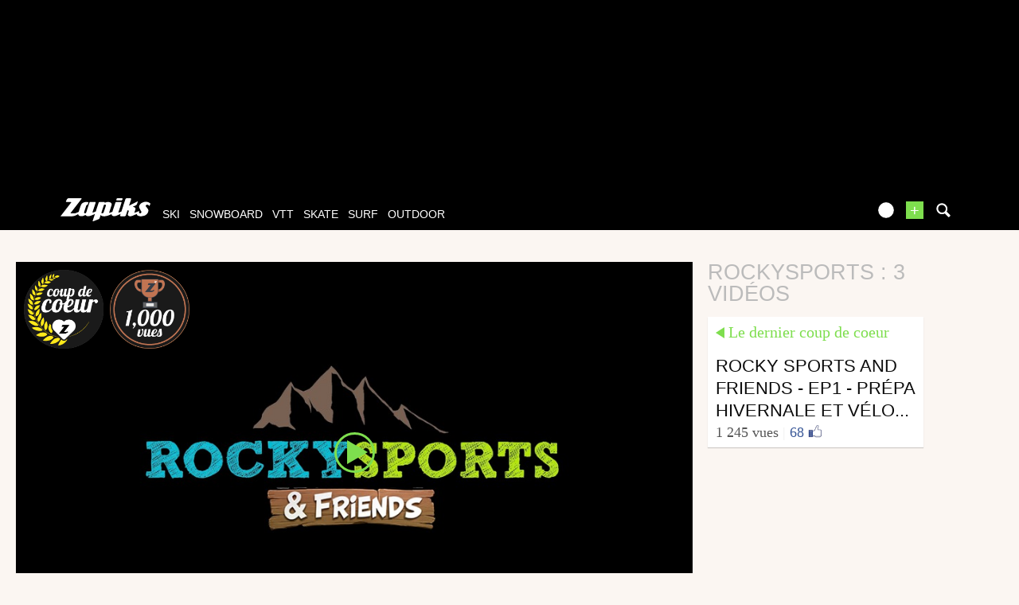

--- FILE ---
content_type: text/html; charset=UTF-8
request_url: https://www.zapiks.fr/_rockysports/
body_size: 12434
content:
<!DOCTYPE html>
<html lang="fr"  class="">
                        <head>
                        <link rel="stylesheet" href="https://zpks.com/c/min/default-rwd-5b0d07ee8.css"  type="text/css" media="screen" title="" />

                                    <link rel="stylesheet" href="https://zpks.com/c/min/connected-user-b80aa5bb4.css"  type="text/css" media="screen" title="" />

                                    <link rel="stylesheet" href="https://zpks.com/c/min/mediabox-9df92c7fe.css"  type="text/css" media="screen" title="" />

                                    <link rel="icon" href="/c/i/favicon.ico"  type="image/x-icon" />

                                    <link rel="alternate" href="http://www.zapiks.com/_rockysports/"  lang="en" hreflang="en" title="rockysports : 3 vid&amp;eacute;os" />

                                    <meta charset="UTF-8" />
            <title>rockysports : 3 vid&eacute;os</title>
            <meta name="description" content="rockysports : 3 vid&eacute;os" />
            <meta name="viewport" content="width=device-width, initial-scale=1" />    <meta name="robots" content="max-snippet:-1, max-image-preview:large, max-video-preview:-1" />
    <meta property="fb:page_id" content="47682834736" />
    <meta property="fb:app_id" content="108480335844559" />
                <script type="text/javascript" src="https://97m.fr/j/min/modernizr-5e1d5c2ae.js"></script>
                <script>(function(w,d,s,l,i){w[l]=w[l]||[];w[l].push({'gtm.start':
        new Date().getTime(),event:'gtm.js'});var f=d.getElementsByTagName(s)[0],
    j=d.createElement(s),dl=l!='dataLayer'?'&l='+l:'';j.async=true;j.src=
    'https://www.googletagmanager.com/gtm.js?id='+i+dl;f.parentNode.insertBefore(j,f);
})(window,document,'script','dataLayer','GTM-TSS2LRX');</script>
                    

        </head>
        <body class="responsive mediabox fr scroll-detect" >
            <noscript><iframe src="https://www.googletagmanager.com/ns.html?id=GTM-TSS2LRX" height="0" width="0" style="display:none;visibility:hidden"></iframe></noscript>
            <div id="top"></div>
            <a href="#top" class="arrow-navigation to-top" aria-label="Aller en haut de la page">
                <b class="arrow"></b>
            </a>
            <a href="#corporate_footer" class="arrow-navigation to-bottom" aria-label="Aller en bas de la page">
                <b class="arrow"></b>
            </a>
                    <div class="container-header guest webview-hidden">
            <div class="pub pub_banner_h  hidden-phone" data-zone="486"><ins data-revive-id="e170c58adbfa93764e2dfc8aed0c82d0" data-revive-zoneid="486"><div class="placeholder"><div></div></div></ins><script async src="//ads.1997media.com/delivery/asyncjs2.php"></script></div><div class="pub pub_mobile_h  visible-phone" data-zone="607"><ins data-revive-id="e170c58adbfa93764e2dfc8aed0c82d0" data-revive-zoneid="607"><div class="placeholder"><div></div></div></ins><script async src="//ads.1997media.com/delivery/asyncjs2.php"></script></div>            <div class="header header-main">

                <div class="header-logo">
                    <a class="brand" href="/">
                        <svg xmlns="http://www.w3.org/2000/svg" xmlns:a="http://ns.adobe.com/AdobeSVGViewerExtensions/3.0/" xmlns:xlink="http://www.w3.org/1999/xlink" class="" enable-background="new 0 0 646 167" height="167px" overflow="visible" version="1.1" viewBox="0 0 646 167" width="646px" x="0px" y="0px" xml:space="preserve">
<defs>
</defs>
<path d="M634.736,30.928c-4.396-2.272-9.13-3.803-14.18-4.6c-1.084-0.228-2.154-0.397-3.215-0.512  c-1.06-0.111-2.163-0.17-3.32-0.17c-1.233-0.112-2.562-0.112-3.985,0c-1.424,0.113-2.845,0.228-4.267,0.339  c-7.96,1.022-15.934,3.976-23.93,8.858c-8.001,4.88-13.36,11.525-16.095,19.931c-1.329,4.085-1.576,7.778-0.739,11.068  c0.834,3.293,2.04,6.417,3.62,9.366c2.411,4.319,4.347,7.781,5.807,10.394c1.267,2.498,2.45,4.8,3.559,6.897  c1.108,2.1,1.779,3.32,2.018,3.662c0.623,0.908,0.98,1.874,1.049,2.896c0.067,1.023-0.074,2.103-0.446,3.237  c-0.108,0.34-0.245,0.652-0.388,0.936c-0.152,0.285-0.283,0.597-0.397,0.938c-0.449,0.683-0.952,1.334-1.503,1.959  c-0.547,0.627-1.205,1.223-1.97,1.785c-0.912,0.686-1.795,1.195-2.662,1.537c-0.86,0.342-1.751,0.509-2.675,0.509  c-1.503,0-2.792-0.398-3.858-1.191c-1.07-0.795-1.805-1.817-2.204-3.065c-0.727-2.045-0.844-4.23-0.382-6.558  c0.469-2.325,0.469-2.325,0.469-2.325c0.768-2.61-1.504-3.681-5.042-2.378c0,0-3.884,1.43-6.929,2.811  c-5.272,2.047-17.866,6.771-18.693,7.001c-1.013,0.283-1.871,0.428-2.56,0.428c-0.465,0-0.835-0.114-1.104-0.339  c-0.271-0.23-0.338-0.569-0.188-1.024c1.183-3.636,2.371-7.297,3.57-10.982c1.202-3.696,2.369-7.3,3.517-10.819  c1.735-5.338,1.067-9.51-1.993-12.519c-3.068-3.011-6.815-4.97-11.255-5.876c-1.076-0.228-2.168-0.425-3.271-0.596  c-1.096-0.174-2.17-0.258-3.206-0.258l-0.219,0.028c1.166-0.611,2.329-1.186,3.368-1.651l19.675-8.77  c3.198-1.427,6.787-5.287,7.978-8.582l5.913-16.389c1.189-3.293-0.39-4.685-3.508-3.089L508.3,45.706  c-3.116,1.595-8.067,4.463-11.004,6.374c0,0-3.313,2.154-4.392-0.353L507.462,6.96c1.164-3.586-0.967-6.523-4.739-6.523h-27.514  c-3.771,0-7.812,2.937-8.978,6.523L437.09,96.59c-5.967,2.423-18.148,7.364-18.581,7.494c-0.582,0.168-1.097,0.257-1.561,0.257  c-0.579,0-0.998-0.145-1.246-0.43c-0.253-0.28-0.289-0.709-0.105-1.276c2.07-6.358,4.126-12.687,6.175-18.992  c2.051-6.301,4.106-12.633,6.173-18.99c2.032-6.245,4.08-12.549,6.15-18.908c2.064-6.356,4.022-12.384,4.022-12.384  c1.167-3.586-0.965-6.523-4.738-6.523h-30.802c-3.771,0-7.813,2.937-8.979,6.523l-21.087,64.864  c-5.785,2.279-17.572,6.919-18.859,7.389c-1.703,0.627-1.703,0.627-1.703,0.627c-1.988,0.451-2.661-2.113-1.495-5.702l15.823-48.661  c2.475-7.608,1.554-13.397-2.756-17.375c-4.312-3.972-9.762-6.302-16.352-6.981c-0.655-0.119-1.319-0.201-1.994-0.256  c-0.675-0.058-1.361-0.086-2.054-0.086c-1.27,0-2.576,0.028-3.923,0.086c-1.348,0.055-2.693,0.198-4.033,0.423  c-3.307,0.57-6.627,1.452-9.959,2.644c-3.333,1.194-3.333,1.194-3.333,1.194c-2.001,1.014-5.189,1.858-4.476-0.345  c0.717-2.199-1.784-4.001-5.557-4.001h-29.417c-3.771,0-7.812,2.935-8.978,6.521l-20.239,62.251  c-5.071,1.993-19.786,7.766-20.359,7.959c0,0,0,0-0.576,0.173c-0.574,0.168-1.091,0.257-1.554,0.257  c-0.467,0-0.822-0.145-1.076-0.43c-0.254-0.28-0.254-0.28-0.254-0.28c0.083-0.549,1.106-3.931,2.272-7.52l20.4-62.751  c1.167-3.585-0.966-6.522-4.739-6.522h-30.976c-3.772,0-7.48,1.917-8.241,4.259c-0.762,2.342-22.196,68.251-22.196,68.251  c-1.166,3.589-2.271,5.763-3.57,7.435c0,0-0.92,0.877-2.239,1.389c-1.328,0.509-2.618,0.767-3.889,0.767  c-2.315,0-4.197-0.767-5.665-2.303c-1.463-1.531-1.736-3.717-0.812-6.555c1.224-3.75,2.442-7.495,3.656-11.24  c1.218-3.751,2.458-7.552,3.714-11.416c1.214-3.744,2.433-7.491,3.653-11.239c1.216-3.749,2.436-7.496,3.655-11.244  c0.924-2.838,2.598-4.964,4.901-6.556c2.585-1.788,6.335-2.288,6.335-2.288c0.179,0,4.807-15.588,4.807-15.588  c-0.888-0.469-6.239-3.724-14.703-3.672c-0.576,0.003-12.14-0.052-25.253,6.812c-7.364,3.854-11.559,11.854-11.559,11.854  c-1.793,3.317-4.219,8.967-5.385,12.554l-12.942,39.811c-1.132,0.745-2.225,1.454-3.272,2.125  c-2.044,1.31-16.133,7.298-19.733,8.431c-3.607,1.135-7.768,1.705-12.5,1.705c-2.085,0-4.161,0-6.243,0  c-2.076,0-4.137-0.057-6.179-0.172c-2.195,0-4.337,0-6.414,0s-2.076,0-2.076,0c-2.286,0-2.273-2.444,0.03-5.431L150.313,5.87  c2.303-2.987,1.101-5.432-2.671-5.432H56.897c-3.772,0-8.24,2.761-9.928,6.133l-7.207,14.396c-1.689,3.372,0.016,6.133,3.788,6.133  h29.417c3.772,0,4.972,2.442,2.665,5.426L0,130.396c14.197,0,28.402,0,42.607,0c14.213,0,28.411,0,42.621,0  c1.382,0,2.797-0.082,4.237-0.252c1.444-0.172,2.889-0.37,4.352-0.596c5.569-1.136,11.185-3.155,16.862-6.047  c3.551-1.812,10.424-5.354,16.081-8.752c0.069,1.256,0.323,2.849,1.064,4.493c1.604,3.575,4.254,6.272,7.938,8.086  c1.898,0.912,4.038,1.622,6.411,2.135c2.373,0.511,4.832,0.763,7.375,0.763c0.232,0,0.431,0,0.602,0c0.177,0,0.322,0,0.433,0  c5.234-0.115,10.579-1.19,16.038-3.231c5.452-2.044,9.039-4.828,9.039-4.828c2.979-2.311,5.381,0.764,7.102,2.446  c0,0,0.234,0.928,3.55,2.804c3.318,1.874,7.161,2.866,11.506,2.979c0.119,0,0.231,0,0.347,0c0.114,0,0.233,0,0.352,0  c1.266,0,2.562-0.082,3.886-0.252c1.328-0.172,1.328-0.172,1.328-0.172c1.348-0.142,3.929-0.601,5.735-1.021c0,0,0,0,1.723-0.512  c1.726-0.51,1.726-0.51,1.726-0.51c1.926-0.798,10.814-3.702,18.053-6.763c2.395-1.016,9.998-4.111,16.265-6.837l-15.654,48.146  c-1.165,3.589,0.757,5.406,4.273,4.039l36.587-14.215c3.516-1.367,7.347-5.421,8.512-9.008l7.233-22.261  c1.778,3.066,4.497,5.365,8.148,6.898c3.664,1.534,7.729,2.354,12.196,2.467c0.653,0.118,1.303,0.172,1.935,0.172  c0.638,0,1.301,0,1.993,0c1.152,0,2.288-0.029,3.407-0.086c1.112-0.054,2.25-0.086,3.407-0.086c7.88-0.79,12.745-2.071,18.049-3.663  c5.315-1.589,10.578-3.62,17.487-6.555c2.053-0.87,7.978-3.26,12.667-5.397c-0.647,4.406,0.423,7.921,3.256,10.507  c3.603,3.295,8.413,4.938,14.419,4.938c6.234,0,12.802-1.644,19.708-4.938c5.672-2.703,18.688-8.022,26.818-12.035l-3.453,10.622  c-1.167,3.588,0.965,6.521,4.735,6.521h27.513c3.771,0,7.811-2.934,8.978-6.521l11.557-35.549c0.268-0.111,3.223-0.511,3.456-0.511  c2.314,0,3.985,0.712,5.024,2.133c1.044,1.419,1.14,3.434,0.292,6.043c-0.41,1.25-0.827,2.528-1.249,3.833  c-0.425,1.306-0.84,2.586-1.248,3.832c-0.445,1.366-0.879,2.697-1.301,4.004c-0.426,1.305-0.84,2.583-1.244,3.832  c-1.992,6.132-1.43,10.87,1.698,14.223c3.126,3.35,7.693,5.025,13.698,5.025c6.47,0,12.695-1.392,18.678-4.175  c4.969-2.312,21.438-9.238,28.757-12.634c0.364,2.385,1.163,4.64,2.465,6.756c2.087,3.182,5.006,5.482,8.758,6.904  c3.757,1.417,7.753,2.353,12,2.805c1.382,0,2.756,0.032,4.127,0.086c1.364,0.057,2.68,0.086,3.952,0.086  c2.775,0,6.221-0.396,10.354-1.194c4.126-0.791,8.489-1.871,13.092-3.235c0.262-0.113,0.522-0.196,0.774-0.254  c0.245-0.059,0.505-0.138,0.771-0.255c18.522-8.043,24.108-22.995,24.108-22.995c0.489-0.794,0.856-1.56,1.091-2.297  c0.243-0.739,0.494-1.505,0.75-2.302c1.557-4.428,1.883-8.545,0.981-12.348c-0.895-3.804-2.522-7.24-4.872-10.308  c-0.985-1.248-1.964-2.496-2.945-3.744c-0.978-1.249-1.898-2.5-2.762-3.751c-1.017-1.136-2.013-2.327-2.997-3.576  c-0.978-1.248-1.958-2.498-2.935-3.747c-0.472-0.682-0.885-1.361-1.248-2.042c-0.355-0.682-0.574-1.418-0.66-2.215  c-0.05-0.57-0.069-1.135-0.054-1.705c0.011-0.564,0.086-1.079,0.236-1.532c0.407-1.248,1.179-2.383,2.323-3.405  c1.14-1.022,2.705-1.76,4.7-2.216c0.388-0.114,0.729-0.199,1.039-0.254c0.309-0.057,0.633-0.088,0.979-0.088  c0.384-0.109,0.722-0.167,1.014-0.167c0.287,0,0.604,0,0.954,0c2.999,0,5.613,0.824,7.85,2.467c2.24,1.647,4.255,3.438,6.054,5.369  c0.313,0.452,0.686,0.907,1.114,1.361c0.433,0.452,0.433,0.452,0.433,0.452c0.375,0.5,6.498-16.973,6.498-16.973  C642.729,36.096,639.135,33.199,634.736,30.928z M325.326,55.284c-1.11,3.407-2.215,6.812-3.325,10.219  c-1.106,3.406-2.231,6.871-3.378,10.393c-1.324,4.084-2.664,8.203-4.018,12.348c-1.345,4.145-2.662,8.205-3.955,12.178  c-0.922,2.841-2.555,5.023-4.907,6.559c-2.344,1.533-4.669,2.298-6.978,2.298c-1.198,0.112-3.578-0.824-3.578-0.824  c-0.803-0.893-2.279-1.423-1.114-5.012l17.483-54.291c1.219-0.906,2.479-1.587,3.783-2.045c1.304-0.451,2.529-0.679,3.685-0.679  c2.347-0.112,4.214,0.624,5.605,2.215C326.013,50.232,326.249,52.448,325.326,55.284z" fill="#FFFFFF"></path>
<path d="M405.965,16.282h29.687c3.773,0,7.708-2.968,8.751-6.593l0.887-3.098C446.331,2.966,444.097,0,440.322,0  h-29.691c-3.771,0-7.71,2.966-8.746,6.591l-0.887,3.098C399.959,13.314,402.194,16.282,405.965,16.282z" fill="#FFFFFF"></path>
</svg>                    </a>
                </div>
                <div class="header-social-user">
                                <nav class="header-navigation-bar header-navigation-user header-navigation-search">
                <ul class="nav navigation navigation-top header-navigation">
                    <li class="navigation-top-item">
                        <a href="/search.php" class="search-icon navigation-top-link js-toggle-search">
                            <svg xmlns="http://www.w3.org/2000/svg" class="" enable-background="new 0 0 20 20" version="1.1" viewBox="0 0 20 20" x="0px" y="0px" xml:space="preserve">
<path d="M17.545,15.467l-3.779-3.779c0.57-0.935,0.898-2.035,0.898-3.21c0-3.417-2.961-6.377-6.378-6.377  C4.869,2.1,2.1,4.87,2.1,8.287c0,3.416,2.961,6.377,6.377,6.377c1.137,0,2.2-0.309,3.115-0.844l3.799,3.801  c0.372,0.371,0.975,0.371,1.346,0l0.943-0.943C18.051,16.307,17.916,15.838,17.545,15.467z M4.004,8.287  c0-2.366,1.917-4.283,4.282-4.283c2.366,0,4.474,2.107,4.474,4.474c0,2.365-1.918,4.283-4.283,4.283  C6.111,12.76,4.004,10.652,4.004,8.287z"></path>
</svg>                        </a>
                    </li>
                </ul>

            </nav>


            
        <nav class="header-navigation-bar header-navigation-user pull-right">
            <ul class="nav navigation navigation-top header-navigation">
                <li class="navigation-top-item">
                    <a class="navigation-top-link nav-top-link-upload"
                       href="/upload/"
                       title="ajoutez votre vidéo"
                       >+</a>
                </li>
            </ul>
        </nav>
                <script type="text/javascript">var session_info = {"connected":"not-connected","username":"","xss-key":"1okbsdnW8W01vlRb4lXt4ivKVoZFKJxV"};</script>
                    <nav class="header-navigation-bar header-navigation-user js-user-navigation">
                                    <ul class="nav navigation navigation-top navigation-top-user header-navigation js-not-connected">
                                                <li class="navigation-top-item" id="user-nav">
                            <a href="/connect/" class="navigation-top-link login_link">
                                <svg data-src="/i/entypo/circle-with-user.svg" class="login"></svg>
                            </a>
                        </li>
                    </ul>
                                </nav>

                            <!-- notifiations -->
                    <nav class="header-navigation-bar header-navigation-notification">
                    
                <ul class="navigation navigation-top header-navigation navigation-top-notification js-user-connected">
                    <li class="navigation-top-item js-delay-for-close right-align" id="notifications">
                        <a href="/utils/notifications.php" class="notifications navigation-top-link"
                           title="Notifications">
                            <svg xmlns="http://www.w3.org/2000/svg" xmlns:xlink="http://www.w3.org/1999/xlink" class="" enable-background="new 0 0 20 20" version="1.1" viewBox="0 0 20 20" x="0px" y="0px" xml:space="preserve">
<path d="M14.65,8.512c-2.28-4.907-3.466-6.771-7.191-6.693C6.132,1.846,6.45,0.857,5.438,1.232C4.428,1.607,5.295,2.156,4.261,3.005  c-2.902,2.383-2.635,4.587-1.289,9.84c0.567,2.213-1.367,2.321-0.602,4.465c0.559,1.564,4.679,2.219,9.025,0.607  c4.347-1.613,7.086-4.814,6.527-6.378C17.157,9.394,15.611,10.578,14.65,8.512z M10.924,16.595c-3.882,1.44-7.072,0.594-7.207,0.217  c-0.232-0.65,1.253-2.816,5.691-4.463c4.438-1.647,6.915-1.036,7.174-0.311C16.735,12.467,14.807,15.154,10.924,16.595z   M9.676,13.101c-2.029,0.753-3.439,1.614-4.353,2.389c0.643,0.584,1.847,0.726,3.046,0.281c1.527-0.565,2.466-1.866,2.095-2.904  c-0.005-0.013-0.011-0.023-0.016-0.036C10.197,12.913,9.94,13.002,9.676,13.101z"></path>
</svg>                            <span class="badge badge-notifications js-notification-counter"></span>
                        </a>
                        <div
                            class="navigation navigation-sub header-navigation-notification-list">
                            <div class="navigation-sub-block notifications-title">
                                <div class="pull-right notifications-links"><a
                                        href="/utils/notifications.php?action=markAllAsRead"
                                        class="js-mark-notifications-as-read">
                                        Marquer comme lu</a> -
                                    <a href="/utils/notifications.php">Paramètres</a>
                                </div>
                                <div class="navigation-top-link">Notifications</div>
                            </div>
                            <ul class="navigation notification-list-container js-notifications-list-container">
                            </ul>
                            <div class="navigation-sub-block">
                                <a href="/utils/notifications.php"
                                   class="see-more-link">Voir tout</a>
                            </div>
                        </div>
                    </li>
                </ul>

                                    </nav> <!-- /header-navigation-notification -->
                                    </div>
                <nav class="header-navigation-bar header-navigation-main">
                    <ul class="nav navigation navigation-top header-navigation">
                                    <li class="navigation-top-item active"
                id="ski">
                <a href="/ski_/" class="navigation-top-link "
                   title="vidéos de ski">ski</a>
                                </li>            <li class="navigation-top-item active"
                id="snowboard">
                <a href="/snowboard_/" class="navigation-top-link "
                   title="vidéos de snowboard">snowboard</a>
                                </li>            <li class="navigation-top-item active"
                id="vtt">
                <a href="/vtt_/" class="navigation-top-link "
                   title="vidéos de vtt">vtt</a>
                                </li>            <li class="navigation-top-item active right-align"
                id="skate">
                <a href="/skate_/" class="navigation-top-link "
                   title="vidéos de skate">skate</a>
                                </li>            <li class="navigation-top-item active right-align"
                id="surf">
                <a href="/surf_/" class="navigation-top-link "
                   title="vidéos de surf">surf</a>
                                </li>            <li class="navigation-top-item active right-align"
                id="outdoor">
                <a href="/outdoor_/" class="navigation-top-link "
                   title="vidéos de outdoor">outdoor</a>
                                </li>                        <li class="clearfix" style="clear:both;float:none;"></li>
                    </ul>
                </nav>
                                <div class="header-search-box search-box js-ajax-search">
                <form action="/search.php" method="get" class="search-form" data-more-results="voir plus de r&eacute;sultats" data-no-results="Pas de r&eacute;sultats correspondants &agrave; votre recherche">
                    <input type="hidden" name="per_page" value="5" />
                                        <input type="hidden" name="action" value="search" />
                                            <input class="search-q" type="text" placeholder="..." name="q" autocomplete="off" />
                    <button type="submit"> <svg xmlns="http://www.w3.org/2000/svg" class="" enable-background="new 0 0 20 20" version="1.1" viewBox="0 0 20 20" x="0px" y="0px" xml:space="preserve">
<path d="M17.545,15.467l-3.779-3.779c0.57-0.935,0.898-2.035,0.898-3.21c0-3.417-2.961-6.377-6.378-6.377  C4.869,2.1,2.1,4.87,2.1,8.287c0,3.416,2.961,6.377,6.377,6.377c1.137,0,2.2-0.309,3.115-0.844l3.799,3.801  c0.372,0.371,0.975,0.371,1.346,0l0.943-0.943C18.051,16.307,17.916,15.838,17.545,15.467z M4.004,8.287  c0-2.366,1.917-4.283,4.282-4.283c2.366,0,4.474,2.107,4.474,4.474c0,2.365-1.918,4.283-4.283,4.283  C6.111,12.76,4.004,10.652,4.004,8.287z"></path>
</svg></button>
                </form>
                <div class="search-results">
                    <img src="/i/loading-mac.gif" class="loading" />
                    <div class="js-search-results"></div>
                    <div class="clearfix"></div>
                </div>
            </div>
            </div>

        </div>
                <div class="js-feedback-container page-alert">
        </div>
                        <div class="container-semifluid container-after-header">
            
    <!-- video du jour / dernier coup de coeur -->
    <h1 class="alternate-big-title alternate-big-title-mobile">rockysports : 3 vidéos</h1>
    <div class="page-block">
        <div class="list-container list-container-listing">
            <div class="video-content-main list-block teaser-zoom">
                        <div class="player-container teaser">
            <div class="embed">
                <a class="daily-video" href="/rocky-sports-and-friends-ep1.html" title="ROCKY SPORTS AND FRIENDS - EP1 - Pr&eacute;pa hivernale et V&eacute;lovert Festival">
                    <img class="daily-video-img" src="https://zpks.com/v/2/2/225471/126121-3.jpg" />
                    <div class="play-button player-play-button"></div>
                                            <div class="player-accomplishments">
                                                                    <div
                                            class="accomplishment accomplishment-premium accomplishment-fr">
                                            <span class="label"></span>
                                        </div>
                                                                            <div
                                            class="accomplishment accomplishment-views-1000 accomplishment-fr">
                                            <span class="label"></span>
                                        </div>
                                    
                        </div>
                                    </a>
            </div>
        </div>
                    </div>
            <div class="list-block">
                <h1 class="alternate-big-title">rockysports : 3 vidéos</h1>
                <div class="teaser-zoom teaser-video teaser-shorter">
            <a href="/rocky-sports-and-friends-ep1.html" title="Vidéo - ROCKY SPORTS AND FRIENDS - EP1 - Pr&eacute;pa hivernale et V&eacute;lovert Festival" class="js-no-tooltip teaser-video-content">
                <div class="teaser-info js-dot">
                    <div class="external-block-title external-block-title-left">
                        Le dernier coup de coeur                    </div>
                    <div class="clearfix"><!--W3C--></div>
                    <div class="js-teaser-title">
                                                <div class="teaser-title">
                            ROCKY SPORTS AND FRIENDS - EP1 - Pr&eacute;pa hivernale et V&eacute;lovert Festival                        </div>
                        <div class="teaser-intro"></div>
                    </div>
                </div>
                        <div class="teaser-counters">
            <span class="teaser-counter">
                1 245 Vues                        <span class="teaser-counter-separator">|</span>
                        <span class="teaser-counter-likes">
                            68                        </span>
                        <img src="/i/facebook-like-icon.png" alt="facebook" width="20" />
                                    </span>
        </div>
                    </a>
        </div>
                    </div>
            <div class="list-block filler-hidden"></div>
            <div class="list-block filler-hidden"></div>
            <div class="teaser-zoom teaser-video teaser-with-thumb js-teaser-item list-block">
            <a href="/rocky-sports-inside-bonus-fe.html" title="Vidéo - ROCKY SPORTS INSIDE - BONUS - FESTIBIKE DU TAILLEFER" class="js-no-tooltip teaser-video-content">
                <div class="teaser-thumbnail" style="background-image : url('https://zpks.com/v/2/2/225471/111468-6.jpg')" /></div>
                <div class="teaser-info js-dot">
                                                <div class="accomplishment accomplishment-teaser accomplishment-premium accomplishment-fr">
                                <span class="label"></span>
                            </div>
                                                <span class="teaser-sport">
                            Vtt                        </span>
                        <span class="teaser-user">
                            par TeamRockySports                        </span>
                        <span class="teaser-date js-timeago" datetime="2014-09-25T00:00:00+02:00">
                            le 25 septembre 2014                        </span>
                                            <div class="teaser-intro"></div>
                </div>
                <div class="teaser-title-block js-teaser-title">
                                            <span class="teaser-avatar">
                            <img src="https://zpks.com/p/2/2/225471/profile-17b2-2.jpg" />
                        </span>
                                            <span class="teaser-title">
                        ROCKY SPORTS INSIDE - BONUS - FESTIBIKE DU TAILLEFER                    </span>
                                                <div class="teaser-counters">
            <span class="teaser-counter">
                2 822 Vues                        <span class="teaser-counter-separator">|</span>
                        <span class="teaser-counter-likes">
                            53                        </span>
                        <img src="/i/facebook-like-icon.png" alt="facebook" width="20" />
                                    </span>
        </div>
        
                </div>
            </a>
        </div>
                </div>
    </div>
    <div class="clearfix"><!--w3c--></div>
                </div>
                
            <div class="container-ad  hidden-phone">
                <div class="pub pub_banner_top  hidden-phone" data-zone="491"><ins data-revive-id="e170c58adbfa93764e2dfc8aed0c82d0" data-revive-zoneid="491"><div class="placeholder"><div></div></div></ins><script async src="//ads.1997media.com/delivery/asyncjs2.php"></script></div>            </div>

            
                <div class="container-ad  visible-phone">
                    <div class="pub pub_mobile_top  visible-phone" data-zone="606"><ins data-revive-id="e170c58adbfa93764e2dfc8aed0c82d0" data-revive-zoneid="606"><div class="placeholder"><div></div></div></ins><script async src="//ads.1997media.com/delivery/asyncjs2.php"></script></div>                </div>

                                <div class="container-semifluid ">
                        <!-- liste des plus vues -->
    <div class="page-block stickem-c clearfix">
        <div class="stickem-container">
            <div class="stickem">
                <h2 class="headings-inverse headings-listings">
                    <a href="/_rockysports/alltimepopular_1.php" title="les plus vues">
                        rockysports                        <span>les plus vues</span>
                    </a>
                </h2>
            </div>
                    <div class="row-fluid">
                <div class="span12">
                    <div class="list-container">
                    <div class="teaser-zoom teaser-video teaser-with-thumb js-teaser-item list-block">
            <a href="/rocky-sports-inside-bonus-fe.html" title="Vidéo - ROCKY SPORTS INSIDE - BONUS - FESTIBIKE DU TAILLEFER" class="js-no-tooltip teaser-video-content">
                <div class="teaser-thumbnail" style="background-image : url('https://zpks.com/v/2/2/225471/111468-6.jpg')" /></div>
                <div class="teaser-info js-dot">
                                                <div class="accomplishment accomplishment-teaser accomplishment-premium accomplishment-fr">
                                <span class="label"></span>
                            </div>
                                                <span class="teaser-sport">
                            Vtt                        </span>
                        <span class="teaser-user">
                            par TeamRockySports                        </span>
                        <span class="teaser-date js-timeago" datetime="2014-09-25T00:00:00+02:00">
                            le 25 septembre 2014                        </span>
                                            <div class="teaser-intro"></div>
                </div>
                <div class="teaser-title-block js-teaser-title">
                                            <span class="teaser-avatar">
                            <img src="https://zpks.com/p/2/2/225471/profile-17b2-2.jpg" />
                        </span>
                                            <span class="teaser-title">
                        ROCKY SPORTS INSIDE - BONUS - FESTIBIKE DU TAILLEFER                    </span>
                                                <div class="teaser-counters">
            <span class="teaser-counter">
                2 822 Vues                        <span class="teaser-counter-separator">|</span>
                        <span class="teaser-counter-likes">
                            53                        </span>
                        <img src="/i/facebook-like-icon.png" alt="facebook" width="20" />
                                    </span>
        </div>
        
                </div>
            </a>
        </div>
        <div class="teaser-zoom teaser-video teaser-with-thumb js-teaser-item list-block">
            <a href="/partenariat-prism-et-rockysp-1.html" title="Vidéo - Partenariat Prism et RockySports Alpe d&#039;Huez" class="js-no-tooltip teaser-video-content">
                <div class="teaser-thumbnail" style="background-image : url('https://zpks.com/v/2/2/225471/118320-6.jpg')" /></div>
                <div class="teaser-info js-dot">
                                            <div class="teaser-play-button play-button"><!--W3C--></div>
                                                    <span class="teaser-sport">
                            Vtt                        </span>
                        <span class="teaser-user">
                            par TeamRockySports                        </span>
                        <span class="teaser-date js-timeago" datetime="2015-02-24T14:00:00+01:00">
                            le 24 février 2015                        </span>
                                            <div class="teaser-intro"></div>
                </div>
                <div class="teaser-title-block js-teaser-title">
                                            <span class="teaser-avatar">
                            <img src="https://zpks.com/p/2/2/225471/profile-17b2-2.jpg" />
                        </span>
                                            <span class="teaser-title">
                        Partenariat Prism et RockySports Alpe d&#039;Huez                    </span>
                                                <div class="teaser-counters">
            <span class="teaser-counter">
                566 Vues                        <span class="teaser-counter-separator">|</span>
                        <span class="teaser-counter-likes">
                            13                        </span>
                        <img src="/i/facebook-like-icon.png" alt="facebook" width="20" />
                                    </span>
        </div>
        
                </div>
            </a>
        </div>
        <div class="teaser-zoom teaser-video teaser-with-thumb js-teaser-item list-block">
            <a href="/rocky-sports-and-friends-ep1.html" title="Vidéo - ROCKY SPORTS AND FRIENDS - EP1 - Pr&eacute;pa hivernale et V&eacute;lovert Festival" class="js-no-tooltip teaser-video-content">
                <div class="teaser-thumbnail" style="background-image : url('https://zpks.com/v/2/2/225471/126121-6.jpg')" /></div>
                <div class="teaser-info js-dot">
                                                <div class="accomplishment accomplishment-teaser accomplishment-premium accomplishment-fr">
                                <span class="label"></span>
                            </div>
                                                <span class="teaser-sport">
                            Vtt                        </span>
                        <span class="teaser-user">
                            par TeamRockySports                        </span>
                        <span class="teaser-date js-timeago" datetime="2015-06-11T00:00:00+02:00">
                            le 11 juin 2015                        </span>
                                            <div class="teaser-intro"></div>
                </div>
                <div class="teaser-title-block js-teaser-title">
                                            <span class="teaser-avatar">
                            <img src="https://zpks.com/p/2/2/225471/profile-17b2-2.jpg" />
                        </span>
                                            <span class="teaser-title">
                        ROCKY SPORTS AND FRIENDS - EP1 - Pr&eacute;pa hivernale et V&eacute;lovert Festival                    </span>
                                                <div class="teaser-counters">
            <span class="teaser-counter">
                1 245 Vues                        <span class="teaser-counter-separator">|</span>
                        <span class="teaser-counter-likes">
                            68                        </span>
                        <img src="/i/facebook-like-icon.png" alt="facebook" width="20" />
                                    </span>
        </div>
        
                </div>
            </a>
        </div>
        
                </div>
            </div>
                            <div class="clearfix"></div>
        </div>
    </div>
    <!-- les plus buzees -->
    <div class="page-block stickem-c clearfix">
        <div class="stickem-container">
            <div class="stickem">
                <h2 class="headings-inverse headings-listings">
                    <a href="/_rockysports/alltimebuzzed_1.php" title="Les + buzzées">
                        rockysports                        <span>Les + buzzées</span>
                    </a>
                </h2>
            </div>
            <div class="teaser-zoom teaser-video teaser-with-thumb js-teaser-item list-block alternate-big-player">
            <a href="/partenariat-prism-et-rockysp-1.html" title="Vidéo - Partenariat Prism et RockySports Alpe d&#039;Huez" class="js-no-tooltip teaser-video-content">
                <div class="teaser-thumbnail" style="background-image : url('https://zpks.com/v/2/2/225471/118320-6.jpg')" /></div>
                <div class="teaser-info js-dot">
                                            <div class="teaser-play-button play-button"><!--W3C--></div>
                                                    <span class="teaser-sport">
                            Vtt                        </span>
                        <span class="teaser-user">
                            par TeamRockySports                        </span>
                        <span class="teaser-date js-timeago" datetime="2015-02-24T14:00:00+01:00">
                            le 24 février 2015                        </span>
                                            <div class="teaser-intro"></div>
                </div>
                <div class="teaser-title-block js-teaser-title">
                                            <span class="teaser-avatar">
                            <img src="https://zpks.com/p/2/2/225471/profile-17b2-2.jpg" />
                        </span>
                                            <span class="teaser-title">
                        Partenariat Prism et RockySports Alpe d&#039;Huez                    </span>
                                                <div class="teaser-counters">
            <span class="teaser-counter">
                566 Vues                        <span class="teaser-counter-separator">|</span>
                        <span class="teaser-counter-likes">
                            13                        </span>
                        <img src="/i/facebook-like-icon.png" alt="facebook" width="20" />
                                    </span>
        </div>
        
                </div>
            </a>
        </div>
                    <div class="list-container list-four-blocks">
                <div class="teaser-zoom teaser-video teaser-with-thumb js-teaser-item list-block">
            <a href="/rocky-sports-inside-bonus-fe.html" title="Vidéo - ROCKY SPORTS INSIDE - BONUS - FESTIBIKE DU TAILLEFER" class="js-no-tooltip teaser-video-content">
                <div class="teaser-thumbnail" style="background-image : url('https://zpks.com/v/2/2/225471/111468-6.jpg')" /></div>
                <div class="teaser-info js-dot">
                                                <div class="accomplishment accomplishment-teaser accomplishment-premium accomplishment-fr">
                                <span class="label"></span>
                            </div>
                                                <span class="teaser-sport">
                            Vtt                        </span>
                        <span class="teaser-user">
                            par TeamRockySports                        </span>
                        <span class="teaser-date js-timeago" datetime="2014-09-25T00:00:00+02:00">
                            le 25 septembre 2014                        </span>
                                            <div class="teaser-intro"></div>
                </div>
                <div class="teaser-title-block js-teaser-title">
                                            <span class="teaser-avatar">
                            <img src="https://zpks.com/p/2/2/225471/profile-17b2-2.jpg" />
                        </span>
                                            <span class="teaser-title">
                        ROCKY SPORTS INSIDE - BONUS - FESTIBIKE DU TAILLEFER                    </span>
                                                <div class="teaser-counters">
            <span class="teaser-counter">
                2 822 Vues                        <span class="teaser-counter-separator">|</span>
                        <span class="teaser-counter-likes">
                            53                        </span>
                        <img src="/i/facebook-like-icon.png" alt="facebook" width="20" />
                                    </span>
        </div>
        
                </div>
            </a>
        </div>
        <div class="teaser-zoom teaser-video teaser-with-thumb js-teaser-item list-block">
            <a href="/rocky-sports-and-friends-ep1.html" title="Vidéo - ROCKY SPORTS AND FRIENDS - EP1 - Pr&eacute;pa hivernale et V&eacute;lovert Festival" class="js-no-tooltip teaser-video-content">
                <div class="teaser-thumbnail" style="background-image : url('https://zpks.com/v/2/2/225471/126121-6.jpg')" /></div>
                <div class="teaser-info js-dot">
                                                <div class="accomplishment accomplishment-teaser accomplishment-premium accomplishment-fr">
                                <span class="label"></span>
                            </div>
                                                <span class="teaser-sport">
                            Vtt                        </span>
                        <span class="teaser-user">
                            par TeamRockySports                        </span>
                        <span class="teaser-date js-timeago" datetime="2015-06-11T00:00:00+02:00">
                            le 11 juin 2015                        </span>
                                            <div class="teaser-intro"></div>
                </div>
                <div class="teaser-title-block js-teaser-title">
                                            <span class="teaser-avatar">
                            <img src="https://zpks.com/p/2/2/225471/profile-17b2-2.jpg" />
                        </span>
                                            <span class="teaser-title">
                        ROCKY SPORTS AND FRIENDS - EP1 - Pr&eacute;pa hivernale et V&eacute;lovert Festival                    </span>
                                                <div class="teaser-counters">
            <span class="teaser-counter">
                1 245 Vues                        <span class="teaser-counter-separator">|</span>
                        <span class="teaser-counter-likes">
                            68                        </span>
                        <img src="/i/facebook-like-icon.png" alt="facebook" width="20" />
                                    </span>
        </div>
        
                </div>
            </a>
        </div>
                    </div>
                        <!-- la plus buzee -->
            <div class="list-container with-right-big-player with-big-player">
                <div class="video-content-main video-content-secondary list-block teaser-zoom">
                            <div class="player-container teaser">
            <div class="embed">
                <a class="daily-video" href="/partenariat-prism-et-rockysp-1.html" title="Partenariat Prism et RockySports Alpe d&#039;Huez">
                    <img class="daily-video-img" src="https://zpks.com/v/2/2/225471/118320-3.jpg" />
                    <div class="play-button player-play-button"></div>
                                            <div class="player-accomplishments">
                            
                        </div>
                                    </a>
            </div>
        </div>
                        </div>
                <div class="teaser-zoom teaser-video list-block teaser-no-image">
            <a href="/partenariat-prism-et-rockysp-1.html" title="Vidéo - Partenariat Prism et RockySports Alpe d&#039;Huez" class="js-no-tooltip teaser-video-content">
                <div class="teaser-info js-dot">
                    <div class="external-block-title external-block-title-left">
                        La plus buzzée                    </div>
                    <div class="clearfix"><!--W3C--></div>
                    <div class="js-teaser-title">
                                                <div class="teaser-title">
                            Partenariat Prism et RockySports Alpe d&#039;Huez                        </div>
                        <div class="teaser-intro"></div>
                    </div>
                </div>
                        <div class="teaser-counters">
            <span class="teaser-counter">
                566 Vues                        <span class="teaser-counter-separator">|</span>
                        <span class="teaser-counter-likes">
                            13                        </span>
                        <img src="/i/facebook-like-icon.png" alt="facebook" width="20" />
                                    </span>
        </div>
                    </a>
        </div>
                    </div>
                    </div>
    </div>
    <!-- dernieres videos -->
    <div class="row-fluid row-desktop">
                <div class="span12">
            <div class="small-teasers-list bottom-small-teasers-list">
                <h3 class="headings-bottom">
                    <a href="/1_rockysports/">
                        Derni&egrave;res vid&eacute;os                    </a>
                </h3>
                <div class="list-container">
                    <div class="teaser-zoom teaser-video teaser-with-thumb js-teaser-item list-block">
            <a href="/rocky-sports-and-friends-ep1.html" title="Vidéo - ROCKY SPORTS AND FRIENDS - EP1 - Pr&eacute;pa hivernale et V&eacute;lovert Festival" class="js-no-tooltip teaser-video-content">
                <div class="teaser-thumbnail" style="background-image : url('https://zpks.com/v/2/2/225471/126121-6.jpg')" /></div>
                <div class="teaser-info js-dot">
                                                <div class="accomplishment accomplishment-teaser accomplishment-premium accomplishment-fr">
                                <span class="label"></span>
                            </div>
                                                <span class="teaser-sport">
                            Vtt                        </span>
                        <span class="teaser-user">
                            par TeamRockySports                        </span>
                        <span class="teaser-date js-timeago" datetime="2015-06-11T00:00:00+02:00">
                            le 11 juin 2015                        </span>
                                            <div class="teaser-intro"></div>
                </div>
                <div class="teaser-title-block js-teaser-title">
                                            <span class="teaser-avatar">
                            <img src="https://zpks.com/p/2/2/225471/profile-17b2-2.jpg" />
                        </span>
                                            <span class="teaser-title">
                        ROCKY SPORTS AND FRIENDS - EP1 - Pr&eacute;pa hivernale et V&eacute;lovert Festival                    </span>
                                                <div class="teaser-counters">
            <span class="teaser-counter">
                1 245 Vues                        <span class="teaser-counter-separator">|</span>
                        <span class="teaser-counter-likes">
                            68                        </span>
                        <img src="/i/facebook-like-icon.png" alt="facebook" width="20" />
                                    </span>
        </div>
        
                </div>
            </a>
        </div>
        <div class="teaser-zoom teaser-video teaser-with-thumb js-teaser-item list-block">
            <a href="/partenariat-prism-et-rockysp-1.html" title="Vidéo - Partenariat Prism et RockySports Alpe d&#039;Huez" class="js-no-tooltip teaser-video-content">
                <div class="teaser-thumbnail" style="background-image : url('https://zpks.com/v/2/2/225471/118320-6.jpg')" /></div>
                <div class="teaser-info js-dot">
                                            <div class="teaser-play-button play-button"><!--W3C--></div>
                                                    <span class="teaser-sport">
                            Vtt                        </span>
                        <span class="teaser-user">
                            par TeamRockySports                        </span>
                        <span class="teaser-date js-timeago" datetime="2015-02-24T14:00:00+01:00">
                            le 24 février 2015                        </span>
                                            <div class="teaser-intro"></div>
                </div>
                <div class="teaser-title-block js-teaser-title">
                                            <span class="teaser-avatar">
                            <img src="https://zpks.com/p/2/2/225471/profile-17b2-2.jpg" />
                        </span>
                                            <span class="teaser-title">
                        Partenariat Prism et RockySports Alpe d&#039;Huez                    </span>
                                                <div class="teaser-counters">
            <span class="teaser-counter">
                566 Vues                        <span class="teaser-counter-separator">|</span>
                        <span class="teaser-counter-likes">
                            13                        </span>
                        <img src="/i/facebook-like-icon.png" alt="facebook" width="20" />
                                    </span>
        </div>
        
                </div>
            </a>
        </div>
        <div class="teaser-zoom teaser-video teaser-with-thumb js-teaser-item list-block">
            <a href="/rocky-sports-inside-bonus-fe.html" title="Vidéo - ROCKY SPORTS INSIDE - BONUS - FESTIBIKE DU TAILLEFER" class="js-no-tooltip teaser-video-content">
                <div class="teaser-thumbnail" style="background-image : url('https://zpks.com/v/2/2/225471/111468-6.jpg')" /></div>
                <div class="teaser-info js-dot">
                                                <div class="accomplishment accomplishment-teaser accomplishment-premium accomplishment-fr">
                                <span class="label"></span>
                            </div>
                                                <span class="teaser-sport">
                            Vtt                        </span>
                        <span class="teaser-user">
                            par TeamRockySports                        </span>
                        <span class="teaser-date js-timeago" datetime="2014-09-25T00:00:00+02:00">
                            le 25 septembre 2014                        </span>
                                            <div class="teaser-intro"></div>
                </div>
                <div class="teaser-title-block js-teaser-title">
                                            <span class="teaser-avatar">
                            <img src="https://zpks.com/p/2/2/225471/profile-17b2-2.jpg" />
                        </span>
                                            <span class="teaser-title">
                        ROCKY SPORTS INSIDE - BONUS - FESTIBIKE DU TAILLEFER                    </span>
                                                <div class="teaser-counters">
            <span class="teaser-counter">
                2 822 Vues                        <span class="teaser-counter-separator">|</span>
                        <span class="teaser-counter-likes">
                            53                        </span>
                        <img src="/i/facebook-like-icon.png" alt="facebook" width="20" />
                                    </span>
        </div>
        
                </div>
            </a>
        </div>
                        </div>
            </div>
        </div>
    </div>
            <div class="clearfix"></div>
                    <div class="js-notifications-container floating-notifications notifications-bottom-right "
             data-refresh-rate="60000"
             data-last-timestamp="1769802324"></div>
                    </div><!-- /.container-semifluid -->
                    <div id="corporate_footer" class="webview-hidden">
            <div id="corporate_footer_content">
                <ul class="corporate_footer_items">
                    <li class="corporate_footer_item_logo">
                        <a href="https://www.1997media.com" class="corporate_footer_link_logo" rel="nofollow">1997&nbsp;MEDIA</a>
                    </li>

                                        <li class="corporate_footer_item">
                        <a href="https://www.1997media.com" class="corporate_footer_link"
                           rel="nofollow">&copy; 2026</a>
                    </li>
                    <li class="corporate_footer_item">
                        <a href="/contact/" class="corporate_footer_link"
                           title="Contact us">contact us</a>
                    </li>
                </ul>
                <div class="clearfix"></div>
            </div>
        </div>
        <!-- nr-check -->
            <script type="text/javascript">
                var siteId =4;            </script>
                <script type="text/javascript" src="https://code.jquery.com/jquery-2.2.3.min.js"></script>
    <script type="text/javascript" src="https://code.jquery.com/ui/1.12.1/jquery-ui.min.js"></script>
    <script type="text/javascript" src="https://97m.fr/j/min/jquery-ui-timepicker-addon-5e1d5c2ae.js"></script>
    <script type="text/javascript" src="https://97m.fr/j/min/jquery.ui.datepicker-fr-5e1d5c2ae.js"></script>
    <script type="text/javascript" src="https://97m.fr/j/min/jquery-ui-timepicker-fr-5e1d5c2ae.js"></script>
    <script type="text/javascript" src="https://97m.fr/j/min/default-a952f4482.js"></script>
    <script type="text/javascript" src="https://97m.fr/j/min/connectedUser-59a114e66.js"></script>
    <script type="text/javascript" src="https://97m.fr/j/min/mediabox-5e1d5c2ae.js"></script>
    <script type="text/javascript" src="https://97m.fr/j/min/zapiks-5e1d5c2ae.js"></script>
                <div class="login_box modal hide fade" id="login_box" style="display:none;">
                    <div class="modal-body">
                        <button type="button" class="close" data-dismiss="modal" aria-hidden="true">×</button>
                        <div class="row-fluid connect-form in-modal">
                            <div class="connect-form-block">
                                        <div class="login-block-form">
            <div class="login-native">

                                    <h4>
                        Connexion sur Zapiks                    </h4>
                    <div class="text-center account-create">
                        <a href="/connect/?action=register">Je veux créer un compte</a>
                    </div>

                    <form action="/connect/" method="post" class="form" id="login-form-0jx">
                        <input type="hidden" name="ref" value="" />
                                                <div class="control-group">
                            <label for="0jx_login" class="control-label">Pseudo / Adresse email</label>
                            <div class="controls">
                                <input type="text" name="login" value="" id="0jx_login" class="span12" />
                            </div>
                        </div>
                        <div class="control-group">
                            <label for="0jx_login_password" class="control-label">Mot de passe </label>
                            <div class="controls">
                                <input type="password" name="login_password" value="" maxlength="180" id="0jx_login_password" class="span12" placeholder="Votre mot de passe" />
                            </div>
                        </div>
                        <div class="control-group">
                            <div class="controls">
                                <label for="0jx_is_persistent" class="checkbox">
                                    <input id="0jx_is_persistent" name="is_persistent" type="checkbox" checked="checked" value="1" />
                                    Rester connecté                                </label>
                            </div>
                        </div>
                        <button type="submit" class="btn btn-block btn-primary" >Se connecter</button>
                        <br>
                        <div class="text-center">
                            <a href="/connect/?action=sendPassword"  tabindex="-1">Mot de passe oublié ?</a>
                        </div>
                    </form>
                                            
            </div>
        </div>
                                    </div>
                            <div class="connect-form-block">
                                
                                <h4>
                        <span>Nous n'avez pas de compte ?</span>
                        Créez votre compte sur Zapiks                    </h4>
                                        <a href="/connect/?action=register" class="btn btn-link btn-block">Je crée mon compte</a>
                    
                                    </div>
                        </div>
                    </div>
                </div>
                        <script type="text/javascript">
            function statusFacebookChangeCallback(response) {
                // The response object is returned with a status field that lets the
                // app know the current login status of the person.
                // Full docs on the response object can be found in the documentation
                // for FB.getLoginStatus().
                if (response.status === 'connected') {
                    // Logged into your app and Facebook.
                    window.location.href = 'http://www.zapiks.fr/connect/?fb_connect=1&ref=%2F_rockysports%2F';


                } else if (response.status === 'not_authorized') {
                    // The person is logged into Facebook, but not your app.
                    document.getElementById('status').innerHTML = 'Please log ' +
                        'into this app.';
                } else {

                }
            }

            function checkFacebookLoginState() {
                FB.getLoginStatus(function (response) {
                    statusFacebookChangeCallback(response);
                });
            }

        </script>
        
    </body>
    </html>
        